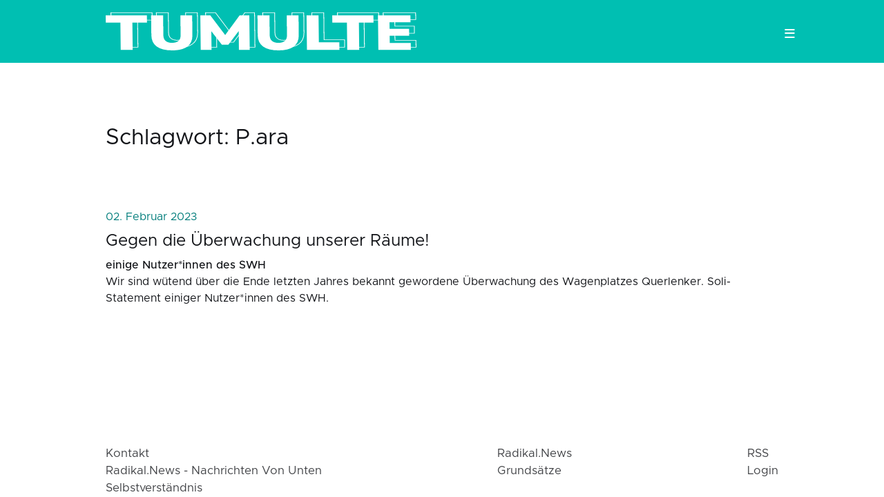

--- FILE ---
content_type: text/html; charset=UTF-8
request_url: https://tumulte.org/tags/p.ara/
body_size: 2891
content:
<!DOCTYPE html>
<html lang="de">
  <head>
  <title>
    
      P.ara |
      tumulte
    
  </title>
  <meta charset="utf-8" />
  <meta
    name="viewport"
    content="width=device-width, initial-scale=1.0, maximum-scale=1.0, user-scalable=no"
  /><link
  rel="apple-touch-icon"
  sizes="180x180"
  href="https://tumulte.org/images/icons/apple-touch-icon.svg"
/>
<link
  rel="icon"
  type="image/png"
  sizes="32x32"
  href="https://tumulte.org/images/icons/favicon_32x32.svg"
/>
<link
  rel="icon"
  type="image/png"
  sizes="16x16"
  href="https://tumulte.org/images/icons/favicon_16x16.svg"
/>
<link rel="manifest" href="https://tumulte.org/images/icons/site.webmanifest" />

<link
  rel="stylesheet"
  href="https://tumulte.org/css/styles.b6af3128c804b0f54d6e7992c9d37d1455444d91201b99420c063dafccfec6951806c5f7b136a04589bb42707a693b7621ced233a0262d9641dc869abda195cd.css"
  integrity="sha512-tq8xKMgEsPVNbnmSydN9FFVETZEgG5lCDAY9r8z&#43;xpUYBsX3sTagRYm7QnB6aTt2Ic7SM6AmLZZB3IaavaGVzQ=="
/>

</head>

  <body>
    <div class="nav-drop">
  <div class="nav-body">
    
    <a href="https://api.tumulte.org/publish" class="nav_item">Publizieren</a>
      <a href="https://tumulte.org/articles/" class="nav_item">Artikel</a>
      <a href="https://tumulte.org/events/" class="nav_item">Termine</a>
      <a href="https://tumulte.org/rubric/" class="nav_item">Rubriken</a>
      <a href="https://tumulte.org/category/" class="nav_item">Kategorien</a>
      <a href="https://tumulte.org/tags/" class="nav_item">Tags</a><div class="color_mode">
  <label for="mode">Dunkler Modus</label>
  <input type="checkbox" class="color_choice" id="mode" />
</div>

    <div class="nav-close"></div>
  </div>
</div>
<header class="nav">
  <nav class="nav-menu">
    <div class="nav-brand">
      <a target="_self" href="https://tumulte.org/"><svg
   class="logo"
   viewBox="0 0 252.29137 30.94843"
   version="1.1"
   id="svg29859"
   xmlns:xlink="http://www.w3.org/1999/xlink"
   xmlns="http://www.w3.org/2000/svg"
   xmlns:svg="http://www.w3.org/2000/svg">
  <defs
     id="defs29856">
    <linearGradient
       id="linearGradient10279">
      <stop
         style="stop-color:#ffffff;stop-opacity:1;"
         offset="0"
         id="stop10275" />
      <stop
         style="stop-color:#ffffff;stop-opacity:0;"
         offset="1"
         id="stop10277" />
    </linearGradient>
    <rect
       x="83.245438"
       y="306.6937"
       width="957.32251"
       height="530.14197"
       id="rect31684" />
    <linearGradient
       xlink:href="#linearGradient10279"
       id="linearGradient10281"
       x1="83.358826"
       y1="468.28094"
       x2="1020.7321"
       y2="468.28094"
       gradientUnits="userSpaceOnUse" />
  </defs>
  <g
     id="layer1"
     transform="translate(-30.317401,-159.44569)">
    <g
       aria-label="TUMULTE"
       transform="matrix(0.26458333,0,0.01455868,0.19982192,5.557488,80.397405)"
       id="text31682-3"
       style="font-size:266.667px;line-height:1.25;font-family:'Nunito Sans';-inkscape-font-specification:'Nunito Sans';white-space:pre;shape-inside:url(#rect31684);display:inline;fill:url(#linearGradient10281);fill-opacity:1;stroke:#ffffff;stroke-width:2.17454;stroke-opacity:1">
      <path
         d="m 126.04037,537.68093 5.12731,-111 H 86.367681 l 1.38576,-30 H 214.15344 l -1.38576,30 h -44.8 l -5.12731,111 z"
         style="font-weight:900;font-size:200px;-inkscape-font-specification:'Nunito Sans Heavy';opacity:1;fill:#ffffff;fill-opacity:0;stroke:#ffffff;stroke-opacity:1"
         id="path20992-6" />
      <path
         d="m 283.93856,539.88093 q -30.8,0 -46.4794,-15.6 -15.47941,-15.6 -14.04745,-46.6 l 3.74155,-81 h 36.8 l -3.76003,81.4 q -0.71136,15.4 5.72834,23.2 6.43971,7.8 19.43971,7.8 12.8,0 19.96029,-7.8 7.1603,-7.8 7.87166,-23.2 l 3.76003,-81.4 h 36.2 l -3.74155,81 q -1.43196,31 -18.15255,46.6 -16.5206,15.6 -47.3206,15.6 z"
         style="font-weight:900;font-size:200px;-inkscape-font-specification:'Nunito Sans Heavy';opacity:1;fill:#ffffff;fill-opacity:0;stroke:#ffffff;stroke-opacity:1"
         id="path20994-7" />
      <path
         d="m 371.64003,537.68093 6.51307,-141 h 30.6 l 41.26768,80.8 48.73232,-80.8 h 29.8 l -6.51307,141 h -33.2 l 3.5383,-76.6 -34.77751,55.8 h -20 l -29.25944,-55 -3.50135,75.8 z"
         style="font-weight:900;font-size:200px;-inkscape-font-specification:'Nunito Sans Heavy';opacity:1;fill:#ffffff;fill-opacity:0;stroke:#ffffff;stroke-opacity:1"
         id="path20996-5" />
      <path
         d="m 610.33818,539.88093 q -30.8,0 -46.4794,-15.6 -15.47941,-15.6 -14.04745,-46.6 l 3.74155,-81 h 36.8 l -3.76003,81.4 q -0.71136,15.4 5.72834,23.2 6.43971,7.8 19.43971,7.8 12.8,0 19.96029,-7.8 7.1603,-7.8 7.87166,-23.2 l 3.76003,-81.4 h 36.2 l -3.74155,81 q -1.43196,31 -18.15255,46.6 -16.5206,15.6 -47.3206,15.6 z"
         style="font-weight:900;font-size:200px;-inkscape-font-specification:'Nunito Sans Heavy';opacity:1;fill:#ffffff;fill-opacity:0;stroke:#ffffff;stroke-opacity:1"
         id="path20998-3" />
      <path
         d="m 697.63963,537.68093 6.51307,-141 h 36.8 l -5.0996,110.4 h 62.8 l -1.41347,30.6 z"
         style="font-weight:900;font-size:200px;-inkscape-font-specification:'Nunito Sans Heavy';opacity:1;fill:#ffffff;fill-opacity:0;stroke:#ffffff;stroke-opacity:1"
         id="path21000-5" />
      <path
         d="m 821.23923,537.68093 5.12731,-111 h -44.8 l 1.38576,-30 h 126.4 l -1.38576,30 h -44.8 l -5.12731,111 z"
         style="font-weight:900;font-size:200px;-inkscape-font-specification:'Nunito Sans Heavy';opacity:1;fill:#ffffff;fill-opacity:0;stroke:#ffffff;stroke-opacity:1"
         id="path21002-6" />
      <path
         d="m 916.83903,537.68093 6.51307,-141 h 99.6 l -1.3118,28.4 h -64.40006 l -1.23794,26.8 h 59.8 l -1.3118,28.4 h -59.80005 l -1.33957,29 h 64.40002 l -1.3118,28.4 z"
         style="font-weight:900;font-size:200px;-inkscape-font-specification:'Nunito Sans Heavy';opacity:1;fill:#ffffff;fill-opacity:0;stroke:#ffffff;stroke-opacity:1"
         id="path21004-2" />
    </g>
    <g
       aria-label="TUMULTE"
       transform="matrix(0.26458333,0,0.01455868,0.19982192,1.324152,82.514073)"
       id="text31682"
       style="font-size:266.667px;line-height:1.25;font-family:'Nunito Sans';-inkscape-font-specification:'Nunito Sans';white-space:pre;shape-inside:url(#rect31684);display:inline;fill:#ffffff;fill-opacity:1;stroke-width:2.17454">
      <path
         d="m 126.04037,537.68093 5.12731,-111 H 86.367681 l 1.38576,-30 H 214.15344 l -1.38576,30 h -44.8 l -5.12731,111 z"
         style="font-weight:900;font-size:200px;-inkscape-font-specification:'Nunito Sans Heavy';fill:#ffffff;fill-opacity:1"
         id="path20992" />
      <path
         d="m 283.93856,539.88093 q -30.8,0 -46.4794,-15.6 -15.47941,-15.6 -14.04745,-46.6 l 3.74155,-81 h 36.8 l -3.76003,81.4 q -0.71136,15.4 5.72834,23.2 6.43971,7.8 19.43971,7.8 12.8,0 19.96029,-7.8 7.1603,-7.8 7.87166,-23.2 l 3.76003,-81.4 h 36.2 l -3.74155,81 q -1.43196,31 -18.15255,46.6 -16.5206,15.6 -47.3206,15.6 z"
         style="font-weight:900;font-size:200px;-inkscape-font-specification:'Nunito Sans Heavy';fill:#ffffff;fill-opacity:1"
         id="path20994" />
      <path
         d="m 371.64003,537.68093 6.51307,-141 h 30.6 l 41.26768,80.8 48.73232,-80.8 h 29.8 l -6.51307,141 h -33.2 l 3.5383,-76.6 -34.77751,55.8 h -20 l -29.25944,-55 -3.50135,75.8 z"
         style="font-weight:900;font-size:200px;-inkscape-font-specification:'Nunito Sans Heavy';fill:#ffffff;fill-opacity:1"
         id="path20996" />
      <path
         d="m 610.33818,539.88093 q -30.8,0 -46.4794,-15.6 -15.47941,-15.6 -14.04745,-46.6 l 3.74155,-81 h 36.8 l -3.76003,81.4 q -0.71136,15.4 5.72834,23.2 6.43971,7.8 19.43971,7.8 12.8,0 19.96029,-7.8 7.1603,-7.8 7.87166,-23.2 l 3.76003,-81.4 h 36.2 l -3.74155,81 q -1.43196,31 -18.15255,46.6 -16.5206,15.6 -47.3206,15.6 z"
         style="font-weight:900;font-size:200px;-inkscape-font-specification:'Nunito Sans Heavy';fill:#ffffff;fill-opacity:1"
         id="path20998" />
      <path
         d="m 697.63963,537.68093 6.51307,-141 h 36.8 l -5.0996,110.4 h 62.8 l -1.41347,30.6 z"
         style="font-weight:900;font-size:200px;-inkscape-font-specification:'Nunito Sans Heavy';fill:#ffffff;fill-opacity:1"
         id="path21000" />
      <path
         d="m 821.23923,537.68093 5.12731,-111 h -44.8 l 1.38576,-30 h 126.4 l -1.38576,30 h -44.8 l -5.12731,111 z"
         style="font-weight:900;font-size:200px;-inkscape-font-specification:'Nunito Sans Heavy';fill:#ffffff;fill-opacity:1"
         id="path21002" />
      <path
         d="m 916.83903,537.68093 6.51307,-141 h 99.6 l -1.3118,28.4 h -64.40006 l -1.23794,26.8 h 59.8 l -1.3118,28.4 h -59.80005 l -1.33957,29 h 64.40002 l -1.3118,28.4 z"
         style="font-weight:900;font-size:200px;-inkscape-font-specification:'Nunito Sans Heavy';fill:#ffffff;fill-opacity:1"
         id="path21004" />
    </g>
  </g>
</svg></a>
    </div>
    <div class="nav_bar-wrap navigation-item">
      <div class="hamburger-menu">
        <div>&#8801;</div>
      </div>
      
    </div>
  </nav>
</header>


    <main><div class="archive wrap mt">
  
  
  
    
    
    
    <h1 class="archive_title">Schlagwort: P.ara</h1>
  
    <a class="archive_item" href="https://tumulte.org/2023/02/articles/gegen-die-%C3%BCberwachung-unserer-r%C3%A4ume/">
      
        <a class="archive_item" href="https://tumulte.org/2023/02/articles/gegen-die-%C3%BCberwachung-unserer-r%C3%A4ume/"><time class="post_date">02. Februar 2023</time><h3 class="article_title">Gegen die Überwachung unserer Räume!</h3>
  <p><b>einige Nutzer*innen des SWH</b></p>
  <p>Wir sind wütend über die Ende letzten Jahres bekannt gewordene Überwachung des Wagenplatzes Querlenker. 
Soli-Statement einiger Nutzer*innen des SWH.</p>
</a>

      </a></div>
</main>
    <footer class="footer wrap">
  <ul>
    
      <li>
        <a href="https://tumulte.org/2022/pages/kontakt/" class="nav_item">Kontakt</a>
      </li>
      <li>
        <a href="https://tumulte.org/2022/pages/radikal.news-nachrichten-von-unten/" class="nav_item">radikal.news - Nachrichten von Unten</a>
      </li>
      <li>
        <a href="https://tumulte.org/2022/pages/selbstverst%C3%A4ndnis/" class="nav_item">Selbstverständnis</a>
      </li>
  </ul>
  <ul>
      <li>
        <a href="https://radikal.news" class="nav_item">radikal.news</a>
      </li>
      <li>
        <a href="https://radikal.news/about" class="nav_item">Grundsätze</a>
      </li>
  </ul>
  <ul>
    <li><a href="https://tumulte.org/rss.xml">RSS</a></li>
    
    <li>
      <a href="https://api.tumulte.org/publish/login" class="nav_item">login</a>
    </li>
  </ul>
</footer>


<script src="https://tumulte.org/js/index.min.5d4272f07faa4da914749807a62d537fbaa1efebb802fa08c2bdb6a090a0c551a59fc676d9fb1af1200c8ca1c0396c4e0cb02c8bf353d9fb72457de457198196.js"></script>

  </body>
</html>


--- FILE ---
content_type: text/css
request_url: https://tumulte.org/css/styles.b6af3128c804b0f54d6e7992c9d37d1455444d91201b99420c063dafccfec6951806c5f7b136a04589bb42707a693b7621ced233a0262d9641dc869abda195cd.css
body_size: 6627
content:
@charset "UTF-8";
html {
  --color-mode: "lit";
  --light: #fff;
  --dark: rgb(18,20,24);
  --gray: #f5f5f5;
  --bubble: rgb(16,16,18);
  --accent: var(--gray);
  --bg: var(--light);
  --bg-dark: #000;
  --text: var(--dark);
  --font: 'Metropolis', sans-serif;
  --theme: #017D7B;
  --boxhighlight: #00BFB2;
  --boxhighlightfont: #0D143B;
  --ease: cubic-bezier(.19,1,.22,1);
  --attention: #003366;
}

html[data-mode="dim"] {
  --light: #eee;
  --color-mode: 'dim';
  --bg: var(--bg-dark);
  --text: var(--light);
  --accent: var(--bubble);
  --theme: #00BFB2;
  --boxhighlight: var(--attention);
  --boxhighlightfont: #00BFB2;
}

html[data-mode="dim"] * {
  box-shadow: none !important;
}

html[data-mode="dim"] main p {
  opacity: 0.9;
}

html[data-mode="dim"] .color_choice::after {
  transform: translateX(1.75rem) scale(1.67);
}

@media (prefers-color-scheme: dark) {
  html:not(.nodarkmode):not([data-mode="lit"]) {
    --light: #eee;
    --color-mode: 'dim';
    --bg: var(--bg-dark);
    --text: var(--light);
    --accent: var(--bubble);
    --theme: #00BFB2;
    --boxhighlight: var(--attention);
    --boxhighlightfont: #00BFB2;
  }
  html:not(.nodarkmode):not([data-mode="lit"]) * {
    box-shadow: none !important;
  }
  html:not(.nodarkmode):not([data-mode="lit"]) main p {
    opacity: 0.9;
  }
}

@font-face {
  font-family: 'Metropolis';
  font-style: normal;
  font-display: swap;
  font-weight: 400;
  src: local("Metropolis Regular"), local("Metropolis-Regular"), url("../fonts/Metropolis-Regular.woff2") format("woff2"), url("../fonts/Metropolis-Regular.woff") format("woff");
}

@font-face {
  font-family: 'Metropolis';
  font-style: italic;
  font-display: swap;
  font-weight: 400;
  src: local("Metropolis Italic"), local("Metropolis-Italic"), url("../fonts/Metropolis-RegularItalic.woff2") format("woff2"), url("../fonts/Metropolis-RegularItalic.woff") format("woff");
}

@font-face {
  font-family: 'Metropolis';
  font-style: normal;
  font-display: swap;
  font-weight: 300;
  src: local("Metropolis Light"), local("Metropolis-Light"), url("../fonts/Metropolis-Light.woff2") format("woff2"), url("../fonts/Metropolis-Light.woff") format("woff");
}

@font-face {
  font-family: 'Metropolis';
  font-style: italic;
  font-display: swap;
  font-weight: 300;
  src: local("Metropolis Light Italic"), local("Metropolis-LightItalic"), url("../fonts/Metropolis-LightItalic.woff2") format("woff2"), url("../fonts/Metropolis-LightItalic.woff") format("woff");
}

@font-face {
  font-family: 'Metropolis';
  font-style: normal;
  font-display: swap;
  font-weight: 500;
  src: local("Metropolis Medium"), local("Metropolis-Medium"), url("../fonts/Metropolis-Medium.woff2") format("woff2"), url("../fonts/Metropolis-Medium.woff") format("woff");
}

@font-face {
  font-family: 'Metropolis';
  font-style: italic;
  font-display: swap;
  font-weight: 500;
  src: local("Metropolis Medium Italic"), local("Metropolis-MediumItalic"), url("../fonts/Metropolis-MediumItalic.woff2") format("woff2"), url("../fonts/Metropolis-MediumItalic.woff") format("woff");
}

@font-face {
  font-family: 'Cookie';
  font-style: normal;
  font-display: swap;
  font-weight: 400;
  src: local("Cookie-Regular"), url("../fonts/cookie-v10-latin-regular.woff") format("woff2"), url("../fonts/cookie-v10-latin-regular.woff") format("woff");
}

@keyframes showMenu {
  0% {
    top: -100%;
    opacity: 0;
  }
  100% {
    top: 0;
    opacity: 1;
  }
}

@keyframes hideMenu {
  0% {
    top: 0;
    opacity: 1;
  }
  100% {
    top: -100%;
    opacity: 0;
  }
}

* {
  box-sizing: border-box;
  -webkit-appearance: none;
  margin: 0;
  padding: 0;
}

body, html {
  scroll-behavior: smooth;
  font-kerning: normal;
  -webkit-text-size-adjust: 100%;
}

body {
  font-family: var(--font);
  background-color: var(--bg);
  color: var(--text);
  font-size: 16px;
  line-height: 1.5;
  margin: 0 auto;
  position: relative;
  font-kerning: normal;
  display: flex;
  flex-direction: column;
  justify-content: space-between;
  min-height: 100vh;
  -webkit-font-smoothing: antialiased;
  -moz-osx-font-smoothing: grayscale;
}

a {
  text-decoration: none;
  color: inherit;
}

blockquote {
  opacity: 0.8;
  padding: 1rem;
  position: relative;
  quotes: "“" "”" "‘" "’";
  margin: 0.75rem 0;
  display: flex;
  flex-flow: row wrap;
  background-repeat: no-repeat;
  background-size: 5rem;
  background-position: 50% 50%;
  position: relative;
}

blockquote::before {
  content: "";
  padding: 1px;
  position: absolute;
  top: 0;
  bottom: 0;
  left: 0;
  background: var(--theme);
}

blockquote p {
  padding-left: 0.5rem 0 !important;
  font-size: 1.1rem !important;
  width: 100%;
  font-weight: 300;
  font-style: italic;
}

code {
  max-width: 100%;
  overflow-x: auto;
}

h1, h2, h3, h4, h5 {
  font-family: inherit;
  font-weight: 400;
  padding: 0.33rem 0;
  margin: 1rem 0;
  color: inherit;
}

h1 {
  font-size: 200%;
  font-weight: 400;
}

h2 {
  font-size: 175%;
}

h3 {
  font-size: 150%;
}

h4 {
  font-size: 125%;
}

h5 {
  font-size: 120%;
}

main {
  padding-bottom: 45px;
  flex: 1;
}

ul {
  list-style: none;
  -webkit-padding-start: 0;
  -moz-padding-start: 0;
}

b, strong, em {
  font-weight: 500;
}

hr {
  border: none;
  padding: 0.5px;
  background: var(--text);
  opacity: 0.09;
  margin: 2rem 0 0.75rem;
}

table {
  width: 100%;
  max-width: 100%;
  overflow-x: scroll;
  border-collapse: collapse;
  margin: 1rem 0;
  background: transparent;
  border-style: hidden;
  box-shadow: 0 1rem 4rem rgba(0, 0, 0, 0.15);
}

table:not(.ln-table) tr {
  background-color: var(--accent);
}

th {
  text-align: left;
  color: var(--light);
}

thead tr {
  background: var(--theme) !important;
}

td, th {
  padding: 0.5rem 1rem;
  border: 2px solid var(--bg);
}

aside h3 {
  position: relative;
  margin: 0 !important;
}

.article {
  box-shadow: 0 0.5rem 2rem rgba(0, 0, 0, 0.12);
  overflow: hidden;
  border-radius: 0.5rem;
}

.article_title {
  margin: 0;
}

.article_excerpt {
  transition: height 0.5s, opacity 0.5s;
}

.article_excerpt:not(.visible) {
  height: 0;
  opacity: 0;
}

.article_excerpt, .article_meta {
  transform-origin: bottom;
}

.article_meta {
  padding: 10px 1.25rem 1.25rem;
  color: var(--text);
  position: relative;
  z-index: 2;
  transition: margin-top 0.5s;
  background: var(--bg);
}

.article_meta.center_y {
  transform-origin: center;
  transition: transform 0.5s;
  display: flex;
  flex-direction: column;
  justify-content: center;
}

@media screen and (min-width: 42rem) {
  .article_meta.center_y {
    left: -2rem;
  }
}

.article_thumb {
  display: grid;
  position: relative;
  place-content: center;
  z-index: 0;
  overflow: hidden;
  height: 15rem;
  background: var(--bg);
}

@media screen and (min-width: 35rem) {
  .article_thumb {
    height: 22.5rem;
  }
}

.article_thumb img {
  object-fit: contain;
  transition: transform 0.5s, opacity 0.5s;
}

.article_thumb::after {
  content: '';
  position: absolute;
  top: 0;
  left: 0;
  width: 100%;
  bottom: 0;
  z-index: 1;
  background: var(--bg);
  opacity: 0;
  transition: opacity 0.1s ease-out;
}

.article_showcase .article_thumb {
  height: 15rem;
}

.article:hover .article_thumb img {
  transform: scale(1.1);
}

.article:hover .article_thumb::after {
  transition: opacity 0.1s ease-out;
  opacity: 0.5;
}

.article:hover .article_excerpt:not(.visible) {
  height: 75px;
  opacity: 1;
}

.article:hover .article_meta:not(.center_y) {
  margin-top: -75px;
}

@media screen and (min-width: 769px) {
  .article:hover .article_meta.center_y {
    transform: translateX(-3rem);
  }
}

.article:hover {
  box-shadow: 0 1.5rem 6rem rgba(0, 0, 0, 0.17);
}

.article:hover a {
  color: initial !important;
}

.article_hidden {
  display: none;
}

.btn {
  min-width: 150px;
  font-size: 1rem;
  margin: 1rem 0 1.5rem;
  display: inline-block;
  padding: 7.5px 12.5px;
  box-shadow: 0 1rem 4rem rgba(0, 0, 0, 0.5);
  color: var(--light);
  text-align: center;
  cursor: pointer;
  border-radius: 0.25rem;
}

.transparent {
  padding: 25px;
}

.point {
  margin-right: 15px;
  color: var(--theme);
}

@media screen and (min-width: 769px) {
  .nav-menu a {
    display: inline-block;
    height: initial;
    text-align: left;
  }
  .mobile {
    display: none;
  }
}

.video {
  overflow: hidden;
  padding-bottom: 56.25%;
  position: relative;
  height: 0;
  margin: 1.5rem 0;
  border-radius: 1rem;
  background-color: var(--bg);
  box-shadow: 0 1rem 4rem rgba(0, 0, 0, 0.17);
}

.video iframe {
  left: 0;
  top: 0;
  height: 100%;
  width: 100%;
  position: absolute;
  transform: scale(1.03);
}

.copy {
  position: relative;
  cursor: pointer;
  align-items: center;
  justify-content: center;
  margin-left: 1.75rem;
}

.copy {
  width: 1.75rem;
  height: 1.75rem;
}

.copy::before {
  position: absolute;
  background: var(--theme);
  color: var(--light);
  opacity: 0;
  transition: opacity 0.25s ease-in;
}

.copy::before {
  content: attr(data-before);
  font-size: 0.8rem;
  width: 5.4rem;
  padding: 0.25rem;
  border-radius: 0.25rem;
  text-align: center;
  top: -2.25rem;
}

.copy_done::before {
  content: attr(data-after);
}

.copy:hover::before {
  opacity: 1;
}

.tooltipped {
  position: absolute;
  width: 1.75rem;
  height: 1.75rem;
}

.tooltipped:hover::before {
  position: absolute;
  background: var(--theme);
  color: var(--light);
  content: attr(data);
  font-size: 0.8rem;
  width: 5.4rem;
  padding: 0.25rem;
  border-radius: 0.25rem;
  text-align: center;
  top: -2.25rem;
}

.footer {
  padding: 0;
  color: var(--text);
  margin: 0;
  width: 100%;
  font-size: 1.05rem;
  min-height: 75px;
  display: flex;
  justify-content: space-between;
  padding: 1.5rem;
}

@media screen and (max-width: 567px) {
  .footer {
    flex-direction: column;
    padding-bottom: 1.5rem !important;
  }
}

.footer a {
  opacity: 0.8;
  transition: opacity 0.3s ease-in-out;
}

.footer a:hover {
  text-decoration: underline;
  opacity: 1;
}

.color_mode {
  height: 1.5rem;
  display: grid;
  grid-template-columns: 1fr 3rem;
  align-items: center;
  margin: 2rem 1.5rem 0;
}

.color_choice {
  outline: none;
  border: none;
  -webkit-appearance: none;
  height: 1rem;
  position: relative;
}

.color_choice::before, .color_choice::after {
  content: "";
  top: 0;
  bottom: 0;
  left: 0;
  position: absolute;
  height: 1rem;
  background: var(--theme);
}

.color_choice, .color_choice::before {
  width: 2.75rem;
  border-radius: 1rem;
  cursor: pointer;
  transition: transform 0.5s cubic-bezier(0.075, 0.82, 0.165, 1);
  box-shadow: 0 0.25rem 1rem rgba(0, 0, 0, 0.15);
}

.color_choice::before {
  box-shadow: 0 1rem 2rem rgba(0, 0, 0, 0.17);
  z-index: 2;
  right: 0;
  filter: brightness(0.75);
}

.color_choice::after {
  width: 1rem;
  border-radius: 50%;
  z-index: 3;
  transform: scale(1.67);
  transform-origin: 50% 50%;
  transition: transform 0.5s cubic-bezier(0.19, 1, 0.22, 1);
  will-change: transform;
}

.nav {
  width: 100%;
  transition: height 0.4s cubic-bezier(0.52, 0.16, 0.24, 1);
  background-color: var(--boxhighlight);
  color: var(--light);
  z-index: 999;
}

.nav_bar-wrap {
  cursor: pointer;
  z-index: 99;
}

.nav-body {
  box-shadow: 0 1.5rem 6rem rgba(0, 0, 0, 0.17);
  position: fixed;
  right: 0;
  z-index: 1;
  top: 100%;
  opacity: 0;
  overflow: hidden;
  transition: top 0.33s linear;
  background: transparent;
  background-color: var(--accent);
  width: 16rem;
  padding: 100px 0;
  min-height: 100vh;
  z-index: 1;
}

.nav-body:hover {
  box-shadow: 0 1.5rem 6rem rgba(0, 0, 0, 0.27);
}

.nav-body a {
  display: block;
  padding: 12.5px 25px;
  margin-bottom: 2px;
  border-bottom: 1px solid rgba(0, 0, 0, 0.04);
}

.nav-body a:hover {
  color: var(--theme);
}

.nav-brand {
  width: 500px;
}

.nav-close {
  display: flex;
  justify-content: flex-start;
  align-items: center;
  position: absolute;
  top: 0;
  right: 0;
  width: 100%;
  cursor: pointer;
  padding: 25px;
}

.nav-close:after, .nav-close:before {
  content: '';
  width: 18px;
  border-radius: 50%;
  padding: 1.5px;
  background: var(--text);
  opacity: 0.7;
  position: relative;
}

.nav-close:before {
  transform: rotate(20deg) translateX(1.5px);
}

.nav-close:after {
  transform: rotate(-20deg) translateX(-1.5px);
}

.nav-drop {
  cursor: pointer;
  top: 0;
  bottom: 0;
  z-index: 1000;
}

.nav-exit {
  animation: hideMenu 0.5s cubic-bezier(0.52, 0.16, 0.24, 1) forwards;
}

.nav-menu {
  position: relative;
  padding-block-start: 8px;
  padding-inline: 16px;
  height: 100%;
  max-width: 1024px;
  margin: 0 auto;
  display: flex;
  align-items: center;
  justify-content: space-between;
}

.nav-menu a {
  color: inherit;
  width: 100%;
  display: block;
  padding: 10px 25px;
  font-size: 105%;
}

.nav-pop {
  position: fixed;
  width: 100vw;
}

.nav-open {
  animation: showMenu 0.5s cubic-bezier(0.52, 0.16, 0.24, 1) forwards;
}

.nav_item {
  text-transform: capitalize;
}

.post {
  margin: 0 auto;
  width: 100%;
}

.post p, .post h1, .post h2, .post h3, .post h4, .post h5, .post h6, .post blockquote, .post ol, .post ul {
  max-width: 840px !important;
  margin-left: auto;
  margin-right: auto;
}

.post h2, .post h3, .post h4 {
  margin: 0.5rem auto;
  text-align: left;
  padding: 5px 0 0 0;
}

.post_image {
  margin-left: auto;
  margin-right: auto;
  display: grid;
  place-content: center;
}

.post_image img {
  max-width: 840px;
}

.post p {
  padding-bottom: 0.5rem;
  padding-top: 0.5rem;
  text-align: justify;
}

.posts {
  display: flex;
  justify-content: space-between;
  flex-flow: row wrap;
  width: 100%;
  align-items: stretch;
}

.posts:not(.aside) {
  padding: 0 30px;
}

.post ol {
  padding: 1rem 1.25rem;
}

.post_body img {
  width: 100%;
}

.post_inner a {
  color: var(--theme);
  transition: all 0.3s;
}

.post_inner a:hover {
  opacity: 0.8;
  text-decoration: underline;
}

.post_inner img:not(.icon) {
  margin-bottom: 2rem;
}

.post_inner img:not(.icon) ~ h1, .post_inner img:not(.icon) ~ h2, .post_inner img:not(.icon) ~ h3, .post_inner img:not(.icon) ~ h4 {
  margin-top: 0;
  padding-top: 0;
}

.post .icon {
  margin-top: 0;
  margin-bottom: 0;
}

.post_date {
  color: var(--theme);
}

.post_copy {
  opacity: 0;
  transition: opacity 0.3s ease-out;
}

.post_item {
  box-shadow: 0 0 3rem rgba(0, 0, 0, 0.17);
  margin: 1.25rem 0;
  border-radius: 10px;
  overflow: hidden;
  width: 100%;
}

.post_item:hover {
  box-shadow: 0 0 5rem rgba(0, 0, 0, 0.255);
}

@media screen and (min-width: 667px) {
  .post_item {
    width: 47%;
  }
}

.post_item:hover .post_copy {
  opacity: 1;
}

.post_link {
  padding: 2.5px 0;
  font-size: 1.25em;
  margin: 2.5px 0;
  text-align: left;
}

.post_meta {
  overflow: hidden;
  opacity: 0.8;
  font-size: 0.84rem;
  font-weight: 500;
  display: inline-grid;
  grid-template-columns: auto 1fr;
  background-color: var(--light);
  padding: 0;
  align-items: center;
  border-radius: 0.3rem;
  color: var(--dark);
  text-transform: capitalize;
}

.post_meta a:hover {
  color: var(--theme);
  text-decoration: underline;
  opacity: 0.9;
}

.post_extra {
  display: flex;
  justify-content: flex-end;
}

.post_tag {
  font-size: 0.75rem !important;
  font-weight: 500;
  background: var(--theme);
  color: var(--light);
  padding: 0.25rem 0.67rem !important;
  text-transform: uppercase;
  display: inline-flex;
  border-radius: 5px;
}

.post_title {
  margin: -1rem 0 1rem;
}

.post_time {
  background: var(--theme);
  color: var(--light);
}

.post_nav {
  padding: 3rem 1.5rem;
  display: grid;
  margin: 2.25rem auto 1rem;
  text-align: center;
  color: var(--theme);
  text-transform: uppercase;
}

.post_nav, .post_nav span {
  position: relative;
  z-index: 3;
}

.post_nav::before {
  content: "";
  position: absolute;
  background: var(--accent);
  top: 0;
  left: 0;
  bottom: 0;
  right: 0;
  z-index: 1;
  border-radius: 1rem;
}

.post_next {
  display: inline-grid;
  margin: 0 auto;
  width: 10rem;
  grid-template-columns: 1fr 1.33rem;
}

.post_next::after {
  content: "";
  background-image: url("../images/icons/double-arrow.svg");
  background-repeat: repeat no-repeat;
  background-size: 0.8rem;
  background-position: center right;
}

.pager {
  display: grid;
  grid-template-columns: 2.5rem 1fr 2.5rem;
  margin: 2rem auto 0;
  max-width: 12.5rem;
}

.pager, .pager_item {
  justify-content: center;
  align-items: center;
}

.pager_item {
  height: 2.5rem;
  width: 2.5rem;
  display: inline-flex;
  margin-left: 5px;
  margin-right: 5px;
  background-color: var(--accent);
  color: var(--light);
  border-radius: 50%;
}

.pager_item:hover {
  opacity: 0.5;
}

.pager span {
  text-align: center;
}

.excerpt {
  padding: 0 10px 1.5rem 10px;
  position: relative;
  z-index: 1;
}

.excerpt_meta {
  display: flex;
  justify-content: space-between;
  align-items: center;
  transform: translateY(-2.5rem);
  position: relative;
  z-index: 5;
}

.archive_item {
  display: grid;
  padding: 1.5rem 0;
}

.archive_title {
  margin: 0;
}

.pale {
  opacity: 0.7;
}

.hidden {
  visibility: hidden;
}

.center {
  text-align: center;
  margin: 5px auto;
}

.left {
  text-align: left;
}

.link {
  display: inline-flex;
  align-items: center;
  width: 2.5rem;
  margin: 0 0.25rem;
  padding: 0 0.25rem;
  opacity: 0;
  transition: opacity 0.3s cubic-bezier(0.39, 0.575, 0.565, 1);
}

.link svg {
  width: 1.5rem;
  height: 1.5rem;
  fill: var(--theme);
}

.link_owner:hover .link {
  opacity: 0.9;
}

.wrap {
  max-width: 1024px;
}

.wrap, .wrap {
  padding: 0 25px;
  margin: 0 auto;
}

.pt-1 {
  padding-top: 1.5rem;
}

.pb-1 {
  padding-bottom: 1.5rem;
}

.mt-1 {
  margin-top: 1.5rem;
}

.mb-1 {
  margin-bottom: 1.5rem;
}

.pt-2 {
  padding-top: 3rem;
}

.pb-2 {
  padding-bottom: 3rem;
}

.mt-2 {
  margin-top: 3rem;
}

.mb-2 {
  margin-bottom: 3rem;
}

.grid-2, .grid-3, .grid-4, .grid-auto, .grid-reverse {
  display: grid;
  grid-template-columns: 1fr;
}

[class*='grid-'] {
  grid-gap: 2rem;
}

@media screen and (min-width: 42rem) {
  .grid-auto {
    grid-template-columns: 1fr 3fr;
  }
  .grid-reverse {
    grid-template-columns: 3fr 1fr;
  }
  .grid-2 {
    grid-template-columns: 1fr 1fr;
  }
  .grid-3 {
    grid-template-columns: repeat(auto-fit, minmax(19rem, 1fr));
  }
  .grid-4 {
    grid-template-columns: repeat(auto-fit, minmax(16rem, 1fr));
  }
}

.upcase {
  text-transform: uppercase;
}

.attribution {
  opacity: 0.33;
  font-size: 0.8rem;
  transition: opacity 0.25 var(--ease);
}

.attribution:hover {
  opacity: 1;
}

.mt {
  margin-top: 5rem;
}

.never {
  min-height: 60vh;
  background: url("../images/sitting.svg");
  background-position: right bottom;
  background-repeat: no-repeat;
  background-size: contain;
  padding: 0 1.5rem;
  margin-top: 6rem;
}

.never_title {
  text-align: left;
}

.icon {
  width: 1.5rem;
  height: 1.5rem;
  fill: var(--theme);
  transform-origin: 50% 50%;
}

.icon_scale {
  transform: scale(0.5);
}

.icon_invert {
  transform: scale(0.5) rotate(180deg);
}

pre {
  display: grid;
  white-space: wrap;
}

.highlight {
  margin: 1.5rem 0 2.5rem;
  padding: 0 !important;
  position: relative;
}

.highlight:not(.sans)::before {
  content: "";
  position: absolute;
  top: 0;
  bottom: 0;
  width: 2px;
  left: 3rem;
  background: var(--bg);
  z-index: 10;
}

.highlight .highlight {
  margin: 0;
}

.highlight pre {
  padding: 1rem;
  background: var(--accent) !important;
  color: var(--text) !important;
  border-radius: 4px;
  max-width: 100%;
  overflow-x: auto;
}

.highlight table {
  display: grid;
}

.highlight .lntd {
  width: 100%;
  border: none;
}

.highlight .lntd:first-child, .highlight .lntd:first-child pre {
  width: 2.5rem !important;
  padding-left: 0;
  padding-right: 0;
  color: var(--light) !important;
  background-color: var(--theme) !important;
  border-radius: 0.25rem 0 0 0.25rem;
}

.highlight .lntd:first-child pre {
  width: 100%;
  display: flex;
  align-items: center;
  flex-direction: column;
}

.highlight .lntd:last-child {
  padding-left: 0;
}

.err {
  color: #a61717;
  background-color: #e3d2d2;
}

.hl {
  display: block;
  width: 100%;
  background-color: #ffffcc;
}

.ln {
  padding: 0 2em 0 0;
  color: var(--theme);
  position: sticky;
  left: 0;
  background: var(--accent);
  z-index: 9;
}

.k, .kc, .kd, .kn, .kp, .kr, .kt, .nt {
  color: #6ab825;
  font-weight: 500;
}

.kn, .kp {
  font-weight: 400;
}

.nb, .no, .nv {
  color: #24909d;
}

.nc, .nf, .nn {
  color: #447fcf;
}

.s, .sa, .sb, .sc, .dl, .sd, .s2, .se, .sh, .si, .sx, .sr, .s1, .ss {
  color: #ed9d13;
}

.m, .mb, .mf, .mh, .mi, .il, .mo {
  color: #3677a9;
}

.ow {
  color: #6ab825;
  font-weight: 500;
}

.c, .ch, .cm, .c1 {
  color: #999;
  font-style: italic;
}

.cs {
  color: #e50808;
  background-color: #520000;
  font-weight: 500;
}

.cp, .cpf {
  color: #cd2828;
  font-weight: 500;
}

.gd, .gr {
  color: #d22323;
}

.ge {
  font-style: italic;
}

.gh, .gu, .nd, .na, .ne {
  color: #ffa500;
  font-weight: 500;
}

.gi {
  color: #589819;
}

.go {
  color: #ccc;
}

.gp {
  color: #aaa;
}

.gs {
  font-weight: 500;
}

.gt {
  color: #d22323;
}

.w {
  color: #666;
}

.calendar-year {
  display: flex;
  flex-direction: row;
  flex-wrap: wrap;
  list-style-type: none;
  padding: 0px;
  margin: 0px;
  text-align: center;
}

.calendar-year header {
  width: 100%;
}

.calendar-month {
  display: flex;
  flex-grow: 1;
  flex-direction: row;
  flex-wrap: wrap;
  align-content: flex-start;
  list-style-type: none;
  padding: 0px;
  text-align: center;
  width: calc(100% / 4);
  margin: 20px;
}

.calendar-month header {
  width: 100%;
}

.calendar-weekdays {
  display: flex;
  flex-grow: 1;
  flex-direction: row;
  flex-wrap: wrap;
  list-style-type: none;
  padding: 0px;
  margin: 0px;
  text-align: center;
  width: 100%;
}

.calendar-weekdays li {
  width: calc(100% / 7);
  font-weight: 500;
  text-transform: uppercase;
  line-height: 40px;
  font-size: 10px;
  opacity: 0.6;
}

.calendar-weekdays li.calendar-weekday-sun {
  opacity: 1;
}

.calendar-days {
  display: flex;
  flex-grow: 1;
  flex-direction: row;
  flex-wrap: wrap;
  list-style-type: none;
  padding: 0px;
  margin: 0px;
  text-align: center;
}

.calendar-days li {
  width: calc(100% / 7);
}

.calendar-day {
  line-height: 30px;
  font-size: 12.5px;
  text-align: center;
}

.calendar-day.calendar-day-future {
  opacity: 0.4;
}

.calendar-day.calendar-day-past {
  opacity: 0.4;
}

.calendar-day.calendar-day-has-articles {
  color: #ffffff;
  position: relative;
}

.calendar-day.calendar-day-has-articles::before {
  content: '';
  width: 22px;
  height: 22px;
  position: absolute;
  top: 50%;
  left: 50%;
  background-color: #ff6600;
  transform: translate(-50%, -50%);
  z-index: -1;
  border-radius: 50%;
}

.calendar-day.calendar-day-has-articles a {
  color: #ffffff;
}

.calendar-day.calendar-day-has-articles a em {
  display: none;
}

.calendar-day.calendar-day-is-today {
  position: relative;
  font-weight: 800;
  color: #ff6600;
}

.calendar-day.calendar-day-is-today::before {
  content: '';
  width: 20px;
  height: 20px;
  position: absolute;
  top: 50%;
  left: 50%;
  border: 2px solid #ff6600;
  transform: translate(-50%, -50%);
  z-index: -1;
  border-radius: 50%;
}

.eventbox {
  border-radius: 10px;
  margin: 25px;
  padding: 25px;
  box-shadow: 0 0.5rem 2rem rgba(0, 0, 0, 0.12);
}

.nav-menu {
  flex-wrap: wrap;
}

.hamburger-menu {
  font-size: 1.8rem;
}

.hamburger-menu:hover {
  text-shadow: 0 1px 4px rgba(0, 0, 0, 0.5);
}

.nav-btn {
  background-color: var(--boxhighlight);
  color: var(--light);
  text-decoration: none;
  font-size: 0.9em;
  border: 1px solid var(--boxhighlight);
  border-radius: 20px;
  text-transform: uppercase;
  cursor: pointer;
  flex-grow: 1;
}

.nav-btn:hover {
  box-shadow: 0 1px 4px rgba(0, 0, 0, 0.5);
}

.search-box {
  border-top-left-radius: 20px;
  border-bottom-left-radius: 20px;
}

.search-box:hover {
  box-shadow: 0 1px 4px rgba(0, 0, 0, 0.5);
  border-radius: 20px;
}

.input {
  padding: 10px;
  border: 1px solid var(--boxhighlight);
  border-radius: 20px;
  border-right: none;
  background-color: var(--light);
  color: var(--boxhighlightfont);
  text-align: center;
}

.search-btn {
  background-color: var(--boxhighlight);
  color: lightgrey;
  padding: 0 15px 0 5px;
  border: 1px solid var(--boxhighlight);
  border-top-right-radius: 20px;
  border-bottom-right-radius: 20px;
  border-left: -20px;
  text-decoration: none;
  text-transform: uppercase;
  cursor: pointer;
  font-size: 1.1rem;
  overflow: visible;
}

.search-box::after {
  clear: both;
}

@media (max-width: 695px) {
  .nav-menu {
    flex-direction: column;
    row-gap: 0.3vh;
    justify-content: center;
  }
  .nav-brand {
    width: 90vw;
  }
  .hamburger-menu {
    margin-top: -1vh !important;
  }
}

/*# sourceMappingURL=styles.css.map */

--- FILE ---
content_type: application/javascript
request_url: https://tumulte.org/js/index.min.5d4272f07faa4da914749807a62d537fbaa1efebb802fa08c2bdb6a090a0c551a59fc676d9fb1af1200c8ca1c0396c4e0cb02c8bf353d9fb72457de457198196.js
body_size: 1962
content:
(function(){const s=document.documentElement,k="https://tumulte.org/";function h(e="div"){return document.createElement(e)}function t(e){let t=document.querySelector(e);return t!=!1&&t}function y(e,t=document){let n=t.querySelectorAll(e);return!!n.length&&n}function o(e,t){e&&typeof e=="object"&&t&&(elClass=e.classList,!elClass.contains(t)&&elClass.add(t))}function g(e,t){e&&typeof e=="object"&&t&&(elClass=e.classList,!!elClass.contains(t)&&elClass.remove(t))}function i(e,t){e&&typeof e=="object"&&t&&(elClass=e.classList,elClass.contains(t)?elClass.remove(t):elClass.add(t))}function n(e,t){if(e&&typeof e=="object"&&t)return!!e.classList.contains(t)}function x(e,t){let n=e&&typeof e=="object";if(n){if(Array.isArray(t)){let n=!1;return t.forEach(function(t){e.closest(t)!=null&&(n=!0)}),!!n}if(typeof t=="string")return!!e.closest(t)}}function c(e,t,s=!1){const o=n(e,t),i=e.closest(`.${t}`);if(s&&o)return o;if(!s)return o||i}function O(e,t){e.parentNode.insertBefore(t,e),t.appendChild(e)}(function(){const n=t(".year");if(n){const e=new Date,t=e.getFullYear();n.innerHTML=t}})(),function(){let r="nav_bar-wrap",l=t(`.${r}`),e=t(".nav-body"),o="nav-open",a="nav-exit",d="nav-drop",u="nav-pop",h=t(`.${d}`),m="hidden";function f(){i(h,u),i(l,m);let s=n(e,o),r=n(e,a),t=!!(s||r);t?i(e,a):i(e,o),t?i(e,o):i(e,a)}s.addEventListener("click",function(e){let t=e.target;const n=c(t,"nav-drop",!0),s=c(t,"nav-close",!0),o=c(t,"nav_bar-wrap");!!(n||s||o)&&f()})}(),function e(){let e=t(".share"),n="share-open",s="share-close",i=t(".share-trigger");function a(){o(e,n),g(e,s)}function r(){o(e,n),g(e,s)}i&&i.addEventListener("click",function(){a(),setTimeout(r,5e3)})}();function e(e,t,n=null){if(n)e.setAttribute(t,n);else return n=e.getAttribute(t),n||!1}(function(){const t=y("pre");t&&Array.from(t).forEach(function(e){const t=e.parentNode,s=!n(t,"highlight");if(s){const t=h();o(t,"highlight"),o(t,"sans"),O(e,t)}})})(),function(){let t=document.querySelectorAll("a");t&&Array.from(t).forEach(function(t){let o,a,r,i,c,l,s,d;s=e(t,"href"),d=!!(s&&typeof s=="string"&&s.startsWith("http")&&!n(t,"nav_item")&&!x(t,[".archive",".article",".post_nav",".pager"])),d&&(o="target",a="rel",r="_blank",i="noopener",c=e(t,o),l=e(t,i),!c&&e(t,o,r),!l&&e(t,a,i))})}();function S(e,t,n="icons/"){const s=`${k}${n}${e}.svg`;fetch(s).then(e=>{const t=e.status==200?e.text():"";return t}).then(e=>{t.innerHTML=e})}let p=[],w,a,M,b,m,E=["h2","h3","h4","h5","h6"];b=document.URL,E.forEach(function(e){w=document.getElementsByTagName(e),Array.prototype.push.apply(p,w)}),p.forEach(function(e){a=h("a"),a.className="link",m=e.getAttribute("id"),S("link",a,"images/icons/"),m&&(a.href=`${b}#${m}`,e.appendChild(a),o(e,"link_owner"))});function _(e){const t=h("textarea");t.value=e,t.setAttribute("readonly",""),t.style.position="absolute",t.style.left="-9999px",document.body.appendChild(t);const n=document.getSelection().rangeCount>0&&document.getSelection().getRangeAt(0);t.select(),document.execCommand("copy"),document.body.removeChild(t),n&&(document.getSelection().removeAllRanges(),document.getSelection().addRange(n))}(function(){let t="link",n=document.querySelectorAll(`.${t}`);n&&document.body.addEventListener("click",function(e){let n=e.target;if(n.classList.contains(t)||n.parentNode.classList.contains(t)){e.preventDefault();let t=n.href!=0[0]?n.href:n.parentNode.href;_(t)}})})(),function(){let r,l,d,u,h,i,p,m,f,a;r="copy",l="copy_done",d="excerpt",m="post_copy",f="post_card",s.addEventListener("click",function(t){a=t.target;const s=a.closest(`.${r}`);u=c(a,r),h=n(a,m),u&&(t.preventDefault(),h?(i=a.closest(`.${d}`).previousElementSibling,i=!!n(i,f)&&e(i,"href")):i=window.location.href,i&&(_(i),s?o(s,l):o(a,l)))})}(),function(){let n,s,o;n=t(".aside"),s=n?n.previousElementSibling:null,n&&s.nodeName.toLowerCase()==="h3"&&(o=Array.from(n.children),o.length<1&&s.remove())}(),function(){let n=t(".btn_back"),s=window.history;n&&n.addEventListener("click",function(){s.back()})}();const u="lit",r="dim",l="colorMode",C="--color-mode",d="data-mode",f=window.localStorage;function A(){let e=u+r;e=[...e];let t=getComputedStyle(s).getPropertyValue(C).replace(/"/g,"").trim();return t=[...t].filter(function(t){return e.includes(t)}),t.join("")}function j(t){t?(f.setItem(l,u),e(s,d,u)):(f.setItem(l,r),e(s,d,r))}(function(){function t(e){let t=y(e);t&&Array.from(t).forEach(function(e){e.loading="lazy"})}t("iframe"),t("img")})();function v(t=!1){const n=A()==r,o=f.getItem(l);o?t?j(n):e(s,d,o):t===!0&&j(n)}v(),s.addEventListener("click",function(e){let t=e.target,s="color_choice",o=n(t,s);o&&v(!0)})})()